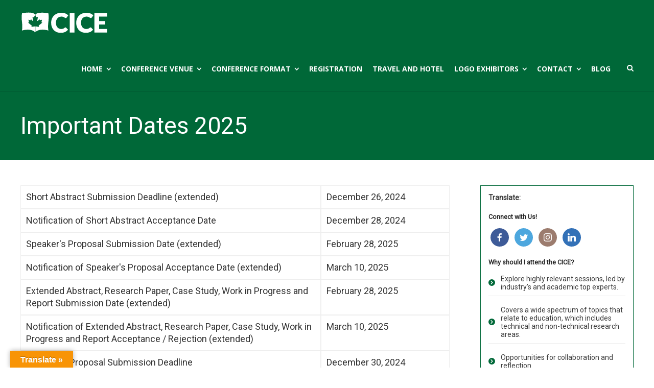

--- FILE ---
content_type: text/html; charset=utf-8
request_url: https://www.google.com/recaptcha/api2/anchor?ar=1&k=6LdAcdUjAAAAAK1VLjY2YfyWrhQJc_N7NU4Og4_U&co=aHR0cHM6Ly9jaWNlZHVjYXRpb24ub3JnOjQ0Mw..&hl=en&v=PoyoqOPhxBO7pBk68S4YbpHZ&theme=light&size=normal&anchor-ms=20000&execute-ms=30000&cb=tksmn47c3gy
body_size: 49378
content:
<!DOCTYPE HTML><html dir="ltr" lang="en"><head><meta http-equiv="Content-Type" content="text/html; charset=UTF-8">
<meta http-equiv="X-UA-Compatible" content="IE=edge">
<title>reCAPTCHA</title>
<style type="text/css">
/* cyrillic-ext */
@font-face {
  font-family: 'Roboto';
  font-style: normal;
  font-weight: 400;
  font-stretch: 100%;
  src: url(//fonts.gstatic.com/s/roboto/v48/KFO7CnqEu92Fr1ME7kSn66aGLdTylUAMa3GUBHMdazTgWw.woff2) format('woff2');
  unicode-range: U+0460-052F, U+1C80-1C8A, U+20B4, U+2DE0-2DFF, U+A640-A69F, U+FE2E-FE2F;
}
/* cyrillic */
@font-face {
  font-family: 'Roboto';
  font-style: normal;
  font-weight: 400;
  font-stretch: 100%;
  src: url(//fonts.gstatic.com/s/roboto/v48/KFO7CnqEu92Fr1ME7kSn66aGLdTylUAMa3iUBHMdazTgWw.woff2) format('woff2');
  unicode-range: U+0301, U+0400-045F, U+0490-0491, U+04B0-04B1, U+2116;
}
/* greek-ext */
@font-face {
  font-family: 'Roboto';
  font-style: normal;
  font-weight: 400;
  font-stretch: 100%;
  src: url(//fonts.gstatic.com/s/roboto/v48/KFO7CnqEu92Fr1ME7kSn66aGLdTylUAMa3CUBHMdazTgWw.woff2) format('woff2');
  unicode-range: U+1F00-1FFF;
}
/* greek */
@font-face {
  font-family: 'Roboto';
  font-style: normal;
  font-weight: 400;
  font-stretch: 100%;
  src: url(//fonts.gstatic.com/s/roboto/v48/KFO7CnqEu92Fr1ME7kSn66aGLdTylUAMa3-UBHMdazTgWw.woff2) format('woff2');
  unicode-range: U+0370-0377, U+037A-037F, U+0384-038A, U+038C, U+038E-03A1, U+03A3-03FF;
}
/* math */
@font-face {
  font-family: 'Roboto';
  font-style: normal;
  font-weight: 400;
  font-stretch: 100%;
  src: url(//fonts.gstatic.com/s/roboto/v48/KFO7CnqEu92Fr1ME7kSn66aGLdTylUAMawCUBHMdazTgWw.woff2) format('woff2');
  unicode-range: U+0302-0303, U+0305, U+0307-0308, U+0310, U+0312, U+0315, U+031A, U+0326-0327, U+032C, U+032F-0330, U+0332-0333, U+0338, U+033A, U+0346, U+034D, U+0391-03A1, U+03A3-03A9, U+03B1-03C9, U+03D1, U+03D5-03D6, U+03F0-03F1, U+03F4-03F5, U+2016-2017, U+2034-2038, U+203C, U+2040, U+2043, U+2047, U+2050, U+2057, U+205F, U+2070-2071, U+2074-208E, U+2090-209C, U+20D0-20DC, U+20E1, U+20E5-20EF, U+2100-2112, U+2114-2115, U+2117-2121, U+2123-214F, U+2190, U+2192, U+2194-21AE, U+21B0-21E5, U+21F1-21F2, U+21F4-2211, U+2213-2214, U+2216-22FF, U+2308-230B, U+2310, U+2319, U+231C-2321, U+2336-237A, U+237C, U+2395, U+239B-23B7, U+23D0, U+23DC-23E1, U+2474-2475, U+25AF, U+25B3, U+25B7, U+25BD, U+25C1, U+25CA, U+25CC, U+25FB, U+266D-266F, U+27C0-27FF, U+2900-2AFF, U+2B0E-2B11, U+2B30-2B4C, U+2BFE, U+3030, U+FF5B, U+FF5D, U+1D400-1D7FF, U+1EE00-1EEFF;
}
/* symbols */
@font-face {
  font-family: 'Roboto';
  font-style: normal;
  font-weight: 400;
  font-stretch: 100%;
  src: url(//fonts.gstatic.com/s/roboto/v48/KFO7CnqEu92Fr1ME7kSn66aGLdTylUAMaxKUBHMdazTgWw.woff2) format('woff2');
  unicode-range: U+0001-000C, U+000E-001F, U+007F-009F, U+20DD-20E0, U+20E2-20E4, U+2150-218F, U+2190, U+2192, U+2194-2199, U+21AF, U+21E6-21F0, U+21F3, U+2218-2219, U+2299, U+22C4-22C6, U+2300-243F, U+2440-244A, U+2460-24FF, U+25A0-27BF, U+2800-28FF, U+2921-2922, U+2981, U+29BF, U+29EB, U+2B00-2BFF, U+4DC0-4DFF, U+FFF9-FFFB, U+10140-1018E, U+10190-1019C, U+101A0, U+101D0-101FD, U+102E0-102FB, U+10E60-10E7E, U+1D2C0-1D2D3, U+1D2E0-1D37F, U+1F000-1F0FF, U+1F100-1F1AD, U+1F1E6-1F1FF, U+1F30D-1F30F, U+1F315, U+1F31C, U+1F31E, U+1F320-1F32C, U+1F336, U+1F378, U+1F37D, U+1F382, U+1F393-1F39F, U+1F3A7-1F3A8, U+1F3AC-1F3AF, U+1F3C2, U+1F3C4-1F3C6, U+1F3CA-1F3CE, U+1F3D4-1F3E0, U+1F3ED, U+1F3F1-1F3F3, U+1F3F5-1F3F7, U+1F408, U+1F415, U+1F41F, U+1F426, U+1F43F, U+1F441-1F442, U+1F444, U+1F446-1F449, U+1F44C-1F44E, U+1F453, U+1F46A, U+1F47D, U+1F4A3, U+1F4B0, U+1F4B3, U+1F4B9, U+1F4BB, U+1F4BF, U+1F4C8-1F4CB, U+1F4D6, U+1F4DA, U+1F4DF, U+1F4E3-1F4E6, U+1F4EA-1F4ED, U+1F4F7, U+1F4F9-1F4FB, U+1F4FD-1F4FE, U+1F503, U+1F507-1F50B, U+1F50D, U+1F512-1F513, U+1F53E-1F54A, U+1F54F-1F5FA, U+1F610, U+1F650-1F67F, U+1F687, U+1F68D, U+1F691, U+1F694, U+1F698, U+1F6AD, U+1F6B2, U+1F6B9-1F6BA, U+1F6BC, U+1F6C6-1F6CF, U+1F6D3-1F6D7, U+1F6E0-1F6EA, U+1F6F0-1F6F3, U+1F6F7-1F6FC, U+1F700-1F7FF, U+1F800-1F80B, U+1F810-1F847, U+1F850-1F859, U+1F860-1F887, U+1F890-1F8AD, U+1F8B0-1F8BB, U+1F8C0-1F8C1, U+1F900-1F90B, U+1F93B, U+1F946, U+1F984, U+1F996, U+1F9E9, U+1FA00-1FA6F, U+1FA70-1FA7C, U+1FA80-1FA89, U+1FA8F-1FAC6, U+1FACE-1FADC, U+1FADF-1FAE9, U+1FAF0-1FAF8, U+1FB00-1FBFF;
}
/* vietnamese */
@font-face {
  font-family: 'Roboto';
  font-style: normal;
  font-weight: 400;
  font-stretch: 100%;
  src: url(//fonts.gstatic.com/s/roboto/v48/KFO7CnqEu92Fr1ME7kSn66aGLdTylUAMa3OUBHMdazTgWw.woff2) format('woff2');
  unicode-range: U+0102-0103, U+0110-0111, U+0128-0129, U+0168-0169, U+01A0-01A1, U+01AF-01B0, U+0300-0301, U+0303-0304, U+0308-0309, U+0323, U+0329, U+1EA0-1EF9, U+20AB;
}
/* latin-ext */
@font-face {
  font-family: 'Roboto';
  font-style: normal;
  font-weight: 400;
  font-stretch: 100%;
  src: url(//fonts.gstatic.com/s/roboto/v48/KFO7CnqEu92Fr1ME7kSn66aGLdTylUAMa3KUBHMdazTgWw.woff2) format('woff2');
  unicode-range: U+0100-02BA, U+02BD-02C5, U+02C7-02CC, U+02CE-02D7, U+02DD-02FF, U+0304, U+0308, U+0329, U+1D00-1DBF, U+1E00-1E9F, U+1EF2-1EFF, U+2020, U+20A0-20AB, U+20AD-20C0, U+2113, U+2C60-2C7F, U+A720-A7FF;
}
/* latin */
@font-face {
  font-family: 'Roboto';
  font-style: normal;
  font-weight: 400;
  font-stretch: 100%;
  src: url(//fonts.gstatic.com/s/roboto/v48/KFO7CnqEu92Fr1ME7kSn66aGLdTylUAMa3yUBHMdazQ.woff2) format('woff2');
  unicode-range: U+0000-00FF, U+0131, U+0152-0153, U+02BB-02BC, U+02C6, U+02DA, U+02DC, U+0304, U+0308, U+0329, U+2000-206F, U+20AC, U+2122, U+2191, U+2193, U+2212, U+2215, U+FEFF, U+FFFD;
}
/* cyrillic-ext */
@font-face {
  font-family: 'Roboto';
  font-style: normal;
  font-weight: 500;
  font-stretch: 100%;
  src: url(//fonts.gstatic.com/s/roboto/v48/KFO7CnqEu92Fr1ME7kSn66aGLdTylUAMa3GUBHMdazTgWw.woff2) format('woff2');
  unicode-range: U+0460-052F, U+1C80-1C8A, U+20B4, U+2DE0-2DFF, U+A640-A69F, U+FE2E-FE2F;
}
/* cyrillic */
@font-face {
  font-family: 'Roboto';
  font-style: normal;
  font-weight: 500;
  font-stretch: 100%;
  src: url(//fonts.gstatic.com/s/roboto/v48/KFO7CnqEu92Fr1ME7kSn66aGLdTylUAMa3iUBHMdazTgWw.woff2) format('woff2');
  unicode-range: U+0301, U+0400-045F, U+0490-0491, U+04B0-04B1, U+2116;
}
/* greek-ext */
@font-face {
  font-family: 'Roboto';
  font-style: normal;
  font-weight: 500;
  font-stretch: 100%;
  src: url(//fonts.gstatic.com/s/roboto/v48/KFO7CnqEu92Fr1ME7kSn66aGLdTylUAMa3CUBHMdazTgWw.woff2) format('woff2');
  unicode-range: U+1F00-1FFF;
}
/* greek */
@font-face {
  font-family: 'Roboto';
  font-style: normal;
  font-weight: 500;
  font-stretch: 100%;
  src: url(//fonts.gstatic.com/s/roboto/v48/KFO7CnqEu92Fr1ME7kSn66aGLdTylUAMa3-UBHMdazTgWw.woff2) format('woff2');
  unicode-range: U+0370-0377, U+037A-037F, U+0384-038A, U+038C, U+038E-03A1, U+03A3-03FF;
}
/* math */
@font-face {
  font-family: 'Roboto';
  font-style: normal;
  font-weight: 500;
  font-stretch: 100%;
  src: url(//fonts.gstatic.com/s/roboto/v48/KFO7CnqEu92Fr1ME7kSn66aGLdTylUAMawCUBHMdazTgWw.woff2) format('woff2');
  unicode-range: U+0302-0303, U+0305, U+0307-0308, U+0310, U+0312, U+0315, U+031A, U+0326-0327, U+032C, U+032F-0330, U+0332-0333, U+0338, U+033A, U+0346, U+034D, U+0391-03A1, U+03A3-03A9, U+03B1-03C9, U+03D1, U+03D5-03D6, U+03F0-03F1, U+03F4-03F5, U+2016-2017, U+2034-2038, U+203C, U+2040, U+2043, U+2047, U+2050, U+2057, U+205F, U+2070-2071, U+2074-208E, U+2090-209C, U+20D0-20DC, U+20E1, U+20E5-20EF, U+2100-2112, U+2114-2115, U+2117-2121, U+2123-214F, U+2190, U+2192, U+2194-21AE, U+21B0-21E5, U+21F1-21F2, U+21F4-2211, U+2213-2214, U+2216-22FF, U+2308-230B, U+2310, U+2319, U+231C-2321, U+2336-237A, U+237C, U+2395, U+239B-23B7, U+23D0, U+23DC-23E1, U+2474-2475, U+25AF, U+25B3, U+25B7, U+25BD, U+25C1, U+25CA, U+25CC, U+25FB, U+266D-266F, U+27C0-27FF, U+2900-2AFF, U+2B0E-2B11, U+2B30-2B4C, U+2BFE, U+3030, U+FF5B, U+FF5D, U+1D400-1D7FF, U+1EE00-1EEFF;
}
/* symbols */
@font-face {
  font-family: 'Roboto';
  font-style: normal;
  font-weight: 500;
  font-stretch: 100%;
  src: url(//fonts.gstatic.com/s/roboto/v48/KFO7CnqEu92Fr1ME7kSn66aGLdTylUAMaxKUBHMdazTgWw.woff2) format('woff2');
  unicode-range: U+0001-000C, U+000E-001F, U+007F-009F, U+20DD-20E0, U+20E2-20E4, U+2150-218F, U+2190, U+2192, U+2194-2199, U+21AF, U+21E6-21F0, U+21F3, U+2218-2219, U+2299, U+22C4-22C6, U+2300-243F, U+2440-244A, U+2460-24FF, U+25A0-27BF, U+2800-28FF, U+2921-2922, U+2981, U+29BF, U+29EB, U+2B00-2BFF, U+4DC0-4DFF, U+FFF9-FFFB, U+10140-1018E, U+10190-1019C, U+101A0, U+101D0-101FD, U+102E0-102FB, U+10E60-10E7E, U+1D2C0-1D2D3, U+1D2E0-1D37F, U+1F000-1F0FF, U+1F100-1F1AD, U+1F1E6-1F1FF, U+1F30D-1F30F, U+1F315, U+1F31C, U+1F31E, U+1F320-1F32C, U+1F336, U+1F378, U+1F37D, U+1F382, U+1F393-1F39F, U+1F3A7-1F3A8, U+1F3AC-1F3AF, U+1F3C2, U+1F3C4-1F3C6, U+1F3CA-1F3CE, U+1F3D4-1F3E0, U+1F3ED, U+1F3F1-1F3F3, U+1F3F5-1F3F7, U+1F408, U+1F415, U+1F41F, U+1F426, U+1F43F, U+1F441-1F442, U+1F444, U+1F446-1F449, U+1F44C-1F44E, U+1F453, U+1F46A, U+1F47D, U+1F4A3, U+1F4B0, U+1F4B3, U+1F4B9, U+1F4BB, U+1F4BF, U+1F4C8-1F4CB, U+1F4D6, U+1F4DA, U+1F4DF, U+1F4E3-1F4E6, U+1F4EA-1F4ED, U+1F4F7, U+1F4F9-1F4FB, U+1F4FD-1F4FE, U+1F503, U+1F507-1F50B, U+1F50D, U+1F512-1F513, U+1F53E-1F54A, U+1F54F-1F5FA, U+1F610, U+1F650-1F67F, U+1F687, U+1F68D, U+1F691, U+1F694, U+1F698, U+1F6AD, U+1F6B2, U+1F6B9-1F6BA, U+1F6BC, U+1F6C6-1F6CF, U+1F6D3-1F6D7, U+1F6E0-1F6EA, U+1F6F0-1F6F3, U+1F6F7-1F6FC, U+1F700-1F7FF, U+1F800-1F80B, U+1F810-1F847, U+1F850-1F859, U+1F860-1F887, U+1F890-1F8AD, U+1F8B0-1F8BB, U+1F8C0-1F8C1, U+1F900-1F90B, U+1F93B, U+1F946, U+1F984, U+1F996, U+1F9E9, U+1FA00-1FA6F, U+1FA70-1FA7C, U+1FA80-1FA89, U+1FA8F-1FAC6, U+1FACE-1FADC, U+1FADF-1FAE9, U+1FAF0-1FAF8, U+1FB00-1FBFF;
}
/* vietnamese */
@font-face {
  font-family: 'Roboto';
  font-style: normal;
  font-weight: 500;
  font-stretch: 100%;
  src: url(//fonts.gstatic.com/s/roboto/v48/KFO7CnqEu92Fr1ME7kSn66aGLdTylUAMa3OUBHMdazTgWw.woff2) format('woff2');
  unicode-range: U+0102-0103, U+0110-0111, U+0128-0129, U+0168-0169, U+01A0-01A1, U+01AF-01B0, U+0300-0301, U+0303-0304, U+0308-0309, U+0323, U+0329, U+1EA0-1EF9, U+20AB;
}
/* latin-ext */
@font-face {
  font-family: 'Roboto';
  font-style: normal;
  font-weight: 500;
  font-stretch: 100%;
  src: url(//fonts.gstatic.com/s/roboto/v48/KFO7CnqEu92Fr1ME7kSn66aGLdTylUAMa3KUBHMdazTgWw.woff2) format('woff2');
  unicode-range: U+0100-02BA, U+02BD-02C5, U+02C7-02CC, U+02CE-02D7, U+02DD-02FF, U+0304, U+0308, U+0329, U+1D00-1DBF, U+1E00-1E9F, U+1EF2-1EFF, U+2020, U+20A0-20AB, U+20AD-20C0, U+2113, U+2C60-2C7F, U+A720-A7FF;
}
/* latin */
@font-face {
  font-family: 'Roboto';
  font-style: normal;
  font-weight: 500;
  font-stretch: 100%;
  src: url(//fonts.gstatic.com/s/roboto/v48/KFO7CnqEu92Fr1ME7kSn66aGLdTylUAMa3yUBHMdazQ.woff2) format('woff2');
  unicode-range: U+0000-00FF, U+0131, U+0152-0153, U+02BB-02BC, U+02C6, U+02DA, U+02DC, U+0304, U+0308, U+0329, U+2000-206F, U+20AC, U+2122, U+2191, U+2193, U+2212, U+2215, U+FEFF, U+FFFD;
}
/* cyrillic-ext */
@font-face {
  font-family: 'Roboto';
  font-style: normal;
  font-weight: 900;
  font-stretch: 100%;
  src: url(//fonts.gstatic.com/s/roboto/v48/KFO7CnqEu92Fr1ME7kSn66aGLdTylUAMa3GUBHMdazTgWw.woff2) format('woff2');
  unicode-range: U+0460-052F, U+1C80-1C8A, U+20B4, U+2DE0-2DFF, U+A640-A69F, U+FE2E-FE2F;
}
/* cyrillic */
@font-face {
  font-family: 'Roboto';
  font-style: normal;
  font-weight: 900;
  font-stretch: 100%;
  src: url(//fonts.gstatic.com/s/roboto/v48/KFO7CnqEu92Fr1ME7kSn66aGLdTylUAMa3iUBHMdazTgWw.woff2) format('woff2');
  unicode-range: U+0301, U+0400-045F, U+0490-0491, U+04B0-04B1, U+2116;
}
/* greek-ext */
@font-face {
  font-family: 'Roboto';
  font-style: normal;
  font-weight: 900;
  font-stretch: 100%;
  src: url(//fonts.gstatic.com/s/roboto/v48/KFO7CnqEu92Fr1ME7kSn66aGLdTylUAMa3CUBHMdazTgWw.woff2) format('woff2');
  unicode-range: U+1F00-1FFF;
}
/* greek */
@font-face {
  font-family: 'Roboto';
  font-style: normal;
  font-weight: 900;
  font-stretch: 100%;
  src: url(//fonts.gstatic.com/s/roboto/v48/KFO7CnqEu92Fr1ME7kSn66aGLdTylUAMa3-UBHMdazTgWw.woff2) format('woff2');
  unicode-range: U+0370-0377, U+037A-037F, U+0384-038A, U+038C, U+038E-03A1, U+03A3-03FF;
}
/* math */
@font-face {
  font-family: 'Roboto';
  font-style: normal;
  font-weight: 900;
  font-stretch: 100%;
  src: url(//fonts.gstatic.com/s/roboto/v48/KFO7CnqEu92Fr1ME7kSn66aGLdTylUAMawCUBHMdazTgWw.woff2) format('woff2');
  unicode-range: U+0302-0303, U+0305, U+0307-0308, U+0310, U+0312, U+0315, U+031A, U+0326-0327, U+032C, U+032F-0330, U+0332-0333, U+0338, U+033A, U+0346, U+034D, U+0391-03A1, U+03A3-03A9, U+03B1-03C9, U+03D1, U+03D5-03D6, U+03F0-03F1, U+03F4-03F5, U+2016-2017, U+2034-2038, U+203C, U+2040, U+2043, U+2047, U+2050, U+2057, U+205F, U+2070-2071, U+2074-208E, U+2090-209C, U+20D0-20DC, U+20E1, U+20E5-20EF, U+2100-2112, U+2114-2115, U+2117-2121, U+2123-214F, U+2190, U+2192, U+2194-21AE, U+21B0-21E5, U+21F1-21F2, U+21F4-2211, U+2213-2214, U+2216-22FF, U+2308-230B, U+2310, U+2319, U+231C-2321, U+2336-237A, U+237C, U+2395, U+239B-23B7, U+23D0, U+23DC-23E1, U+2474-2475, U+25AF, U+25B3, U+25B7, U+25BD, U+25C1, U+25CA, U+25CC, U+25FB, U+266D-266F, U+27C0-27FF, U+2900-2AFF, U+2B0E-2B11, U+2B30-2B4C, U+2BFE, U+3030, U+FF5B, U+FF5D, U+1D400-1D7FF, U+1EE00-1EEFF;
}
/* symbols */
@font-face {
  font-family: 'Roboto';
  font-style: normal;
  font-weight: 900;
  font-stretch: 100%;
  src: url(//fonts.gstatic.com/s/roboto/v48/KFO7CnqEu92Fr1ME7kSn66aGLdTylUAMaxKUBHMdazTgWw.woff2) format('woff2');
  unicode-range: U+0001-000C, U+000E-001F, U+007F-009F, U+20DD-20E0, U+20E2-20E4, U+2150-218F, U+2190, U+2192, U+2194-2199, U+21AF, U+21E6-21F0, U+21F3, U+2218-2219, U+2299, U+22C4-22C6, U+2300-243F, U+2440-244A, U+2460-24FF, U+25A0-27BF, U+2800-28FF, U+2921-2922, U+2981, U+29BF, U+29EB, U+2B00-2BFF, U+4DC0-4DFF, U+FFF9-FFFB, U+10140-1018E, U+10190-1019C, U+101A0, U+101D0-101FD, U+102E0-102FB, U+10E60-10E7E, U+1D2C0-1D2D3, U+1D2E0-1D37F, U+1F000-1F0FF, U+1F100-1F1AD, U+1F1E6-1F1FF, U+1F30D-1F30F, U+1F315, U+1F31C, U+1F31E, U+1F320-1F32C, U+1F336, U+1F378, U+1F37D, U+1F382, U+1F393-1F39F, U+1F3A7-1F3A8, U+1F3AC-1F3AF, U+1F3C2, U+1F3C4-1F3C6, U+1F3CA-1F3CE, U+1F3D4-1F3E0, U+1F3ED, U+1F3F1-1F3F3, U+1F3F5-1F3F7, U+1F408, U+1F415, U+1F41F, U+1F426, U+1F43F, U+1F441-1F442, U+1F444, U+1F446-1F449, U+1F44C-1F44E, U+1F453, U+1F46A, U+1F47D, U+1F4A3, U+1F4B0, U+1F4B3, U+1F4B9, U+1F4BB, U+1F4BF, U+1F4C8-1F4CB, U+1F4D6, U+1F4DA, U+1F4DF, U+1F4E3-1F4E6, U+1F4EA-1F4ED, U+1F4F7, U+1F4F9-1F4FB, U+1F4FD-1F4FE, U+1F503, U+1F507-1F50B, U+1F50D, U+1F512-1F513, U+1F53E-1F54A, U+1F54F-1F5FA, U+1F610, U+1F650-1F67F, U+1F687, U+1F68D, U+1F691, U+1F694, U+1F698, U+1F6AD, U+1F6B2, U+1F6B9-1F6BA, U+1F6BC, U+1F6C6-1F6CF, U+1F6D3-1F6D7, U+1F6E0-1F6EA, U+1F6F0-1F6F3, U+1F6F7-1F6FC, U+1F700-1F7FF, U+1F800-1F80B, U+1F810-1F847, U+1F850-1F859, U+1F860-1F887, U+1F890-1F8AD, U+1F8B0-1F8BB, U+1F8C0-1F8C1, U+1F900-1F90B, U+1F93B, U+1F946, U+1F984, U+1F996, U+1F9E9, U+1FA00-1FA6F, U+1FA70-1FA7C, U+1FA80-1FA89, U+1FA8F-1FAC6, U+1FACE-1FADC, U+1FADF-1FAE9, U+1FAF0-1FAF8, U+1FB00-1FBFF;
}
/* vietnamese */
@font-face {
  font-family: 'Roboto';
  font-style: normal;
  font-weight: 900;
  font-stretch: 100%;
  src: url(//fonts.gstatic.com/s/roboto/v48/KFO7CnqEu92Fr1ME7kSn66aGLdTylUAMa3OUBHMdazTgWw.woff2) format('woff2');
  unicode-range: U+0102-0103, U+0110-0111, U+0128-0129, U+0168-0169, U+01A0-01A1, U+01AF-01B0, U+0300-0301, U+0303-0304, U+0308-0309, U+0323, U+0329, U+1EA0-1EF9, U+20AB;
}
/* latin-ext */
@font-face {
  font-family: 'Roboto';
  font-style: normal;
  font-weight: 900;
  font-stretch: 100%;
  src: url(//fonts.gstatic.com/s/roboto/v48/KFO7CnqEu92Fr1ME7kSn66aGLdTylUAMa3KUBHMdazTgWw.woff2) format('woff2');
  unicode-range: U+0100-02BA, U+02BD-02C5, U+02C7-02CC, U+02CE-02D7, U+02DD-02FF, U+0304, U+0308, U+0329, U+1D00-1DBF, U+1E00-1E9F, U+1EF2-1EFF, U+2020, U+20A0-20AB, U+20AD-20C0, U+2113, U+2C60-2C7F, U+A720-A7FF;
}
/* latin */
@font-face {
  font-family: 'Roboto';
  font-style: normal;
  font-weight: 900;
  font-stretch: 100%;
  src: url(//fonts.gstatic.com/s/roboto/v48/KFO7CnqEu92Fr1ME7kSn66aGLdTylUAMa3yUBHMdazQ.woff2) format('woff2');
  unicode-range: U+0000-00FF, U+0131, U+0152-0153, U+02BB-02BC, U+02C6, U+02DA, U+02DC, U+0304, U+0308, U+0329, U+2000-206F, U+20AC, U+2122, U+2191, U+2193, U+2212, U+2215, U+FEFF, U+FFFD;
}

</style>
<link rel="stylesheet" type="text/css" href="https://www.gstatic.com/recaptcha/releases/PoyoqOPhxBO7pBk68S4YbpHZ/styles__ltr.css">
<script nonce="9f3lpYb5AfMp88r8n_LLPg" type="text/javascript">window['__recaptcha_api'] = 'https://www.google.com/recaptcha/api2/';</script>
<script type="text/javascript" src="https://www.gstatic.com/recaptcha/releases/PoyoqOPhxBO7pBk68S4YbpHZ/recaptcha__en.js" nonce="9f3lpYb5AfMp88r8n_LLPg">
      
    </script></head>
<body><div id="rc-anchor-alert" class="rc-anchor-alert"></div>
<input type="hidden" id="recaptcha-token" value="[base64]">
<script type="text/javascript" nonce="9f3lpYb5AfMp88r8n_LLPg">
      recaptcha.anchor.Main.init("[\x22ainput\x22,[\x22bgdata\x22,\x22\x22,\[base64]/[base64]/[base64]/[base64]/[base64]/[base64]/KGcoTywyNTMsTy5PKSxVRyhPLEMpKTpnKE8sMjUzLEMpLE8pKSxsKSksTykpfSxieT1mdW5jdGlvbihDLE8sdSxsKXtmb3IobD0odT1SKEMpLDApO08+MDtPLS0pbD1sPDw4fFooQyk7ZyhDLHUsbCl9LFVHPWZ1bmN0aW9uKEMsTyl7Qy5pLmxlbmd0aD4xMDQ/[base64]/[base64]/[base64]/[base64]/[base64]/[base64]/[base64]\\u003d\x22,\[base64]\\u003d\x22,\x22w79Gw605d8KswovDugLDmEU0f0VbwrTCkCrDgiXCozdpwqHCszjCrUsAw6c/[base64]/CqsO6XzHClFHCpGkFwqvDtsKFPsKHYsK/w59RwrLDgsOzwq8Dw6/Cs8KPw7DCnyLDsXB+UsO/[base64]/Ci2PDjMOlFVFSwoXCtUMdAsKjacO2wqjCtMOvw4PDtnfCssKhdX4yw7rDrknCqmjDnmjDu8KFwqM1woTCoMO5wr1ZaRxTCsOBTlcHwrXCuxF5TBthSMOiY8Ouwp/DtDwtwpHDvhJ6w6rDocOdwptVwo3CpnTCi0PCnMK3QcKHEcOPw7oewoZrwqXCtMO5e1BNTSPChcKkw6RCw53Cizgtw7FDCsKGwrDDisKIAMK1wo7Dt8K/w4Mxw7xqNGpxwpEVBh/Cl1zDl8OXCF3CsGLDsxNiJcOtwqDDtkoPwoHCmsKEP199w6nDsMOOdcKLMyHDpjnCjB4wwqNNbDzCu8O1w4QrfE7DpTvDhMOwO0jDl8KgBiFaEcK7CyR4wrnDosOKX2ssw7JvQAI+w7k+JRzDgsKDwoAmJcOLw73Cj8OEADnCnsO8w6PDkT/DrMO3w6QRw48eL3DCjMK7AsOGQzrCkcK7D2zCssO9woR5WDIow6QGP1d5S8Okwr9xwqDCs8Oew7V/QyPCj2sAwpBYw6sYw5EJw4IHw5fCrMO6w7QSd8KoLz7DjMKXwopwwonDi0jDnMOsw7M0I2Zow7fDhcK7w7hhFD5bw53CkXfCscOZasKKw57CvUNbwoZgw6ATwpTCmMKiw7VQU07DhBLDlB/ClcKCRMKCwoscw4nDu8ObGRXCsW3CiUfCjVLCn8OeQsOvUcKva1/DkcKJw5XCicOqUMK0w7XDnsOnT8KdPsKtOcOCw7ZNVsOOF8Oew7DCn8K7woAuwqVIwrEQw5MSw6LDlMKJw67Ci8KKTisuJA1uflJ6wqcGw73DusOXw7XCmk/[base64]/DrMKXw6BxwoXDoW/Dgw/DqcOwwrrCqR7CqsOMXsKGw5gjwrHCsmw+NlcyZMKCcDY1JsOsMMOqTCrCvT/DucOyJA5EwqIBw7Bdw6jDocKMBD4jc8K6w53CrWXDkw/Cr8KhwqTDilRfXgI9wr9MwobCtBvDsQTCljx8wprCkxvDnn7CvyXDncO/w4N4w6l0HGjDo8OywpA0w5hlH8Kfw5TDkcOaw6fCkQBiwrXCrMKrG8OawpnDv8O5w4tjw5PCvMKww4w0wpPCmcOBw6Nsw4bCv0cSwqrCssOVw41Ww7ogw40qBsOFWRbDu17Do8KZwrYBwr7DqcOLTU3CmsKXwp/CqWBVH8Kvw5JWwpjCjsKcZMK2IALDhxrClDbDp1c7N8KhUzHCtcKxwqRvwoRcRsKnwozDux/DvsOPDkbCq3ANVcKcLMK7ZT/CgQTDr2bDqGIzT8KxwqbCsAwVLjtzcR57RGhow41dWALDgQ/Cq8Knw7bDhEMfa1fDoBknAFDClMOjw6AoS8KBTkcUwrpsVVJ/w5nDusO6w73CuS0RwoVSfhwWwqJSwpHChzBywrtKHcKJwpPCuMKIw4I0w7VvAMOJwqrDpcKDBMO/wozDl2XDnxLCr8OYwpPCgzkfKihowo/Dk2HDgcKgDyzDsXoQw4vDnSrDvycww7EKwpjCh8Oww4VdwqLCkVLDp8OnwohhSgkAw6ooLMKqwq/DmnnDvhbCjDjDtMK9wqVRwpnCg8Kxw67CjmJ1IMKWw57DqcKnwpFHJkLDscKywowLBsO/[base64]/DmFMHZMKaGsKiVlzCg3PDj3HDkX1VbX3Clz0Zw4TDv2XChkoPUcOAw4rDmcOVw53CiThdLsOzPhYBw4Bqw7nDsQ3CnMKTw7cew7fDssODY8ORGcKGSMKSdcOCwqciQsOpKUIFfMK1w4nCrsORwqrCicKmw7HCvMKGB3tuCl/Cq8OaM1ZlXzADQRZyw5jCiMKLNzfCmcOqG1LCsFVgwpIYw5jCi8K1w5VJL8OZwpE3QwTCncOfw6FPAzDDpUJfw5/Cv8OKwrjClxvDmV/DgcKxwqo2w4ENWTIYw4HClQ/Co8KXwqdTw4jCpsOuWcOowqxUwptOwqLDqXrDmsOJBV/DjcOPw4fDhMOPUcKKw5FowrMzQks/Kgp4G0PDjV1VwrYKw4fDpcKNw4fDrcOFLcODwrEUNsKzXMK6wpzCmWsUIRHCgnrDgmDDvcK4wpPDosOZwopxw6oPYTzDnCLConPCvCLDqsOnw7l+FsK7wrNfWsKBGsOGKMO/wobCkMKQw49pwqxhw4XDuy4Zw7INwqbDjiNgcMONTsO/w7HCjsOMei9kwrDDnjoQYCkFYDbCtcKJC8KiPT9tQcO1d8OcwrXDk8O1wpXDh8Kpa3XDmsO7cMOpw7vCgcOWU3/DmX4Aw4fDjsKHZyvDgcOqwoHDgUrCmMO6KMO5UsOxTMKVw4LCj8K7FcOLwowjw59GIcKyw69NwqhJP1Vmwp1ew4vDi8KJwpZ0wp3DsMO3wo53w6XDjUfDpsO6wpTDlkYZVsKPw7rDqV1Hw4N1fcO2w71TMMKvDXRSw7oBYsO5Oz48w5Arw4tGwqsFTT9uEx/DlMO2XRrDlwAsw7vDjcKYw4nDs0zDmGTChcO9w6E7w57DpEVVGsO8w4sIwoXCjg7DiUfDkMOkw67Dmg3ChMO/[base64]/Cg8OaBMOHwpnCsMKnw4HDuDLCg8KTHn7DlFDCt27DgTUuKcK0wp3DuRzCp2U3ZRDDljgLw43DrcO9F1kfw6dKwpBywprCvsOOw7slwrEuwoHClsKrPMO5AcK4McKQwozCosKpwqNmWMO1RVZyw5/CicKxa0cjJnRjVG9Aw7rCln09ED0oZU7DtGnDmi3Cj1cew7XCvCYAw47CvwTCncOCw4kLVhAxMsKnOFvDm8KswowvSjTCo3oMw4zDicK/[base64]/DncO3w7TCtgg6PcKtwoVLwrZsKsKeMgbCsMKoPMKzFQLCicKhwpsUwq0gJ8KbwofCvR0ww6nDp8OLMgbDsRwxw6dDw6rDssO5w4A2w4DCsnYPw5sWw6w/Rk7CgMOHMcOMJcKtPcKjVcOrfEluNwtyZSjClMOAw53Drl96woQ9wq7Co8KbL8KmwqfCqnYGw6RNDF/CnDLCmx0fw595HiLDhnEnw6wZwqRJC8KmP3hnw6E2bsO9Nlk/w7RBw4PCq2QSw5BTw5Buw6rChxEKCBxEF8KwbMKkKsKxW0kpWcO7wobDqsOzw7ASPsKWHMKVw7rDnMOrBsOdw7jClVFqA8KUeUc3GMKHwqF3QlTDmcKowoZ8Y3ZnwoNlQ8O9wpJuS8OwwqnDskgwSWMNw6oXwokPC08PRcKaVMOBPQzDp8Kewo/[base64]/B8OpwoLCt8O9EsKew7XCk0DDhcOJU0TDvMOYDXtcwodgRMObb8O9BsO4HMK7wqrCqiBuwo1Jw4ALwo0bw6HCi8KAwrfDi1jCklXDmmJ4T8OtQMO1wq1rw7/DrSrDusO3dcO0w4cAMzw7w5AFwp8rc8Oxw6Q7IiQFw7vCmlYJS8OeXH/ChgZVwqs6cDHDhsOfSsODw5rCnHIhw7rCisKSeSDDqH59w7UUPcK0e8OSAhN3AMOpw5jDtcOsYxk+Q003wonCqXbCrFLDnMK1YCkeXMKHF8OMw41NaMO2wrXCmALDvSfCsxrDnWl1wp1bTFxDw6PCtcKRSxLDusOMw6vCvG57woQmw5DDn1XCrcKXE8Kiwq/[base64]/Ckl9tHcKaw6lLUQM+wrN+YiDCgyc0dMOSw7HCtUY0w6jChgnDmMOlw63CmWzDpMKiPsKPw5fCmCLDkcKQwrzCqkXCsw8HwpczwrswMBHCl8Oiw6bDtsOPSMOcWgHCksOWeRYfw7YsRj3DvQHCv29OCcKgTEnCsnHCvcKQw4/Cn8KYcUo6wrPDscKCwpk9w70Lw5vDgTrCnMO7w65Jw4Vlw69AwrxwLcOoH1bDl8KhwrfDuMKCEsK7w5LDmVINdMOdU3/[base64]/wpwAwosrw7Nyw4PDtcKIwqF5w6rCm8Kkw5Vtw6zDvsOBw5swO8OKI8OoecORDHdKE0vCgMK8cMKjw6fDuMOsw6PChD5pwpXDrm5Ma33CpyrDv27CqcKEQwDCpsOIJ1ABw6fDjMO2wphhS8KRw702w50zwqMqDiFvbcOyw6hUwoLDmELDpMKOCCPCpS/DmMKewp5WQVtkKjfCvsOyBcOlaMKxSsOaw4UwwqDDsMOEGsOKwrhgK8ONXl7DozdgwpjCi8KCw59Jw6fDvMKuwoc4JsOdI8KhTsKiMcO/[base64]/Dh8OSIsKhO8OaFgPCqSXCt8OiB8KTK2F8w7TDkMOaFcOnw54RBcKZG0LCncOsw7LCjW/[base64]/Lz0hw7A6wrLCr8O3wqTCocOVwr3DpTd3w43ClMKgwo9cwpjCnw56wrbCu8Kbw7QOw4gyUMK8QMOTw7fDgB18bQkkwrXDlMK9w4TClwjCvg3DmxfCtnrCnB3Dj08jw6YNXmPCqMKHw4bCjMKWwptsLxLCkMKZw4jDjUZSF8Kxw4DCvQ5nwrJ0G3wHwoMDPkjCmWU/w55RH0p1w57DhnQxw6teA8KiKD/[base64]/ccOUwrsWw63CoMKGwo/DjE4JWMKuw7XDn3rDr8O8w7IRwqtwwqTCk8Oyw5TCsWd+wqpPwpVUw5jCiEzDhjhqTX99OcKHwqQVb8O+w6nDnk3CssOew75rXMOjE1HCqcKsRB4RVicCw7V6wpZlVx/CvsOkcRDDr8KMcgUuwr1QVsOXw6jCmXvCpUXDhnHCscK4wqzCi8OeY8KcZEjDt3tsw4RSZMOlwrwiw6wDOMKYJxvDv8K/fcKfwqzDqMKCAEdHJMOmwpnCmmxqwpHCjkHCnsKuO8OdDC/DuDDDkxnCg8OgBVfDrgMVwo9iAFxnFMObw6RHGMKkw6LDoGrCi2vCrsKGw7/Dv2opw5vDvQpqN8OewpfDlTPCmStcw47CkXwdworCt8K5TsOJR8KAw4fCtn53QSrDpSRpwrtwZwDCnhALwrLCiMK9PGYywp9DwpxTwo0vw583AMOeZsOLwoU+wo0hQWbDslYMBcOpwo7CnjF+wpgfw6XDuMO7BMOhP8O5HwYqwqYiwpLCocOVfMOdBmF0OMOiNxfDj0/Dv0vDqMKOTsKHw7ANHMKLw6LCrxsNwqzCtsORQMKbwr3CoiDDoVhFwoAnw48/[base64]/wpBOwqg2w6N0JsKpwrnDj8OIwofDsGTCqH8iCsKWEcOhMk/Cg8OzdQZ1N8OqXVUMQG/[base64]/CjsOSPRRIEAvDhMO2w4k5NhzCu2c2PS4kOMONAAzCjMKsw5Iwej5JTz7DvMK/IMKXEsKrwrzDo8O5DGzDqmnDujEww6rCjsO2ZXrCowYaZHjDs3Euw6cIOsOLJT/DuT7DlsKwXDkVVwLDjgAJw5EfJ1YgwpF+wrg5aFPCvcO7wqrDi3EscMKrOsK7SMOKZEMTH8KrG8KmwoUPw7bChBZTBzHDiQs5K8ORMnxnJ1QnHDVfBAzCmVrDiWrDjQMHwrk5w4N1WcKyDVcxdsKUw7bCjMOzw57Cs3hww6sbXsOufsO9S1/CpnBYw656dWLCsijCusO3wq3ChnwsRD/DkzBhfcOzwrN/HwFhW01FU3JKMGjCjCrChcKiTB3DqRTChTzCgALDtD/[base64]/Cj0XCizcxXRnCqcO6JsKswoTDhcOCDR1AwrPDqsKYwoQXei0ULsKmwp15JcOZw4tww6zCjsKPAmQrwpTCvgMMw4TChGxlwoBUwpNRZi7CjsOfw7TDtsK7CBnCtX7CmsKTJMOXwrllQU/[base64]/woLDvsK7Z8K5wqcPaMKfw7U/wpfCmCAxwqhOwq/DkhbCtHgfEcOJV8O5TX5FwrUoXsKfKsK+fytPKE3CvgvDgFTDgArCosOsNsOQw5fDq1AgwqczU8OVFCzCp8OCw7RlZH1Dw5c1w6RMScOawpFHBk/DjSQSw590woAJCWkdw4XClsOEBlfDqD/CuMKwJMKMN8OSYzg+NMKNw4DCmcKRwpU4AcKkwqpJBAlGTy7DlcKLwotuwq8vOsKzw6sVK3pbJBzDuBd0wojCjcKew4LCp1pfw78mdRfCl8KYIldswqzCmsKOTRViMHvDs8Odw50qw47DkcKEC10xw4BBesOMVcK/[base64]/CsMKKXMOlHMOqw6vCsljDvcK7w5k2QcO/J8KsOMOowrPCpcKXNcK0alnDvBV/w7Z5w6/CvMOeJMOlHsOAK8OVEWgBVRHCrwvChMKYNCtBw7Nxw5LDi1Ahbw3CrwIsecOecMKlw5bDp8O8wq7CqQrCrHvDlVJAw7HCijPCiMOQwp3DhkHDm8KcwoEDw5hxw6Qzw4c6KxXCixjDoSQcw5/CnzhXBsOCwrADwp5+O8KOw6zCi8OoesKzwqzDoAzClCPChBHDmcKndTQgwqkvWHIYw6DDs3UfRyXCtsKtKsKjJ2TDh8OcTMOTUsKBTF3CoRbCo8O7VGwmfcOgVMKewqvDkmLDvHc+wpHDhMOEIcKhw53CnnrDpsOMw6XDnsK7AcOwwrfDnUJXw4xODMKywo3DqX92fV/DrSlow53Cq8KIfcOXw5LDscOBLMK9wqdqDcOhM8Kie8KFTF8PwpRlwrdWwopWwoHDn2lCwpRrZEjCv3gswqvDocOMFiIeV0RsRRLDoMO9wpXDngxpw7RhMkloFFQhwrsFZAEuewdWAVHCsG1mw6fDhXPCr8KLw4/Dv14+B2MAwqLDvmHCqsOJw6Bvw4Zjw4LCjMKCwrsaCxrDncK6w5EAwoZow7nClsKUw6XCmTNvLxZIw55jCEgTUgDDpcKQwpEre1MUIGwHwo3Dj1XDg3HChRXCphrDhcKPbAwWw5XCvQt1w6/CtcO5UWnDr8OvK8KowqZWGcOvw64SazvDtlvCjlnDrEEEwqs7wqB4AsKjw4s5wqhzFAdww5fCoBTDqHsxwr9FUD/DhsKiMzZawpY0T8KJEMOCwqvDpsKVT0N/w4UUwqMjVsOqw40zFsKaw49NLsKtwr9aQcOmwow+I8KOOMOCLMKLPsO/UsOuEAHCu8KWw6FnwrPDkGfCln/CtsKzwo8bWWY0C3/Cu8OLworDmiDDlcKxbsKuNxMufMKbwqUHFsOZwrkmTsKowpBFdcKCFsO8w4pWfsKLWcK3w6HCrS4vw7MCdjrDoQnDjMOewqjDnElYBBDDsMK9wphnw6DDicO1wqnDglHCijkLBVkOCcOtwqRVQsKcw7/Dl8K2OcKEA8KZw7F/[base64]/Cihotw5xQCUvCv8KEw69sd0YzAcORwo9SV8ORT1NBw7odw4dZJCfDgMOhw7HCq8OMGyl2w5rCksKrwrzDoAbDkkXDrVPDu8OLw6h4w7k0w4nDnRzCmD4hwpw1LAzDp8KuGzDDrcKlPj/CucOWXsKyfD7DlMO/w5zCrVcFLcOawpjChy1qw4JlwqfCkwR/w6hvUGcvYsOhwqVew51kw442D0Jaw6AwwoNFS2QRd8Oqw6nChlZKw4AEeQ0VS3HCv8KFw5V4XcKFJ8OZJ8OzNcKcwpTDlBYDw5zDhcKwK8KTw7ZtUMO9XyoID0kXwp1rwrJ/IMOOAWPDmDMjEcOjwrLDt8KNw4MhHSHCh8O/[base64]/[base64]/DtcOhwpBbVsKmw5AWU8OkwoUKdMOaMETCrMKlbxDCqMO2KGMVDMOjw5gucFZTICHCocOIZBMCdxnDgkkUw5PDthNvwpTDmBrDr3YDw47CqsOXJQLDhsOKNcKPwrVyOsOCw713wpUcwr/Cu8KEwrowe1fDhcKfLygTwpXCoCFSF8O1ThvDrUcRWGzDg8OeWwXCgcKcw5kOw6vDvcKJLsK9JTvDmsOWfy9VPnUnc8OybVUlw5pQP8O2w4/DlE5iNjHCtQPCpkkRRcKLw7oPd0FKdiXCisOtw5I1KsK2WsOhawd6w5Z9wpvCoh3Du8Kyw6bDn8Kcw7vDhQ8ewq/DqFI+wp/[base64]/Dr8KRHsOvw6TChsOhY35vw7zCkSUDwozCj8KyZlkKUcK5amTDpcOSwrXDugVGHMKxCjzDm8KwcSEMdsOka0tQw6vCq0s2w5hxAC/DjsKSwoLCosOYw4DDk8O7aMKTw6HDqcKSasO7wqfDr8KMwpXDqkMKF8OHwo7DmcOtw7o6HRQjcsO3w6HDvBhJw4ZUw5LDjxZWwo3DnHjCmMKLw7TClcOFw4HCpMKtIsKQAcKtD8Kfw5pbwrczw59ow6LDisOGw6MDaMKxUGrCvwHCtxvDrsK4wr3CjF/ChcKCMRhLfBrCnTDDrcOyAsOnH1jCusKyK3kvesOyU0LCpsKVDMOGw6dnXH8Dw5fDhMKDwoTCrS4ewoTDiMKVFcKZC8OIRB/DlnV0egrDk3DDqifDpjAYwpJpPMKJw716CMKKT8KlB8OiwpB8Jy/Dm8KGw49MYcOsw59nwrnCsD5Lw7XDmwFYQ3VhNSLCucOkw4k5w6PCtcObw5JCwprDqkITwoQXTMKVPMKtScOaw43CmcK8PEfCjUM/[base64]/fcOYw4t+w4EQwqPDmsK4wq/CvC/CpcOEwpAsw73DpnfDmFRFFRQ5FCHCvMKYwoMaW8OswoZPwqYSwoELacKEw5DCg8OlQGJxP8Oowq5Rw7TCpzdAFsOFH3nCp8OVHcKAX8Oaw75hw49KXMO1G8KfKsOSw43DrsKFw5TCjMOAfjXCqsOAwpElwoDDoW1Awp1Qw6vDowMqwo/[base64]/DtMOoUxAswp92McObwrDDrcOiwrMICz4IwopRJsKSJznCn8KZwqMMwo3DsMOVIsOnMMOpa8KPJcOxw4DDo8O9w77DjDXCuMOWTMOJwrMvA3DDthPCgcOmwrfCqMKHw5/CkjjCmcOzwoIyQsKhQ8KwXWNNw4VSw5wCYXk9KsOoXiTDiRLCrMOqFh/CoTLCkUYCF8OWwo3CvsOXw5Jjw6QSw7JWcsO3XMKyGcK5w4sIcsKFwpQ/MAXDn8KTQMKbw6/Cv8OnPMKqAHrColJsw6RgcxnCqnE2e8Oew7zDuHPDiyJlPMO3XTrCkSnCmcOsbMO/wqvDkEwoHsK0ZsKnwqUVw4fDu27DvgQ5w6/[base64]/DuVFLcsK+VmxAwq/[base64]/CsMKvw64wFcK9wohAwpHCq8KIRGQOw4LDnMKgwqTCvcK6XMKpwrZPEkBOw745wpxWGDF2w4g0IcKuw7g/VS3CuAdSbCXCo8KPw4LDqMOUw655N1/CjAPCnD3DusO9cifDmhvCqsO7w6REwq7DssKAc8KxwpAVHyJ7wo/DnsKne0JpPsKEScOPK2jCrcOCw4JvDsOKRSkcwq3DvcOCU8Odw43DhWbCoFl1fR8lOnLDj8Kew43CnFEFbMONNMO8w4zDkMO7A8O2wqsjBcOpwpkkwpsPwpnClMKmLMKRwojDh8KtJMKbw5/Di8OUwoLDtUHDmzhqw5VkFsKBwr3CsMK0YMKiw6HDgsO/OzI8w7vDrsO1McK2YsKowowDGcONEMONw7JqScOFBxYOwrDCssOpMilaLcKlwqvDgDZbSWzCl8OsAMOAYHQKfUbDhMKtIR9ffWUbG8K/eHvDr8O9dcKPGMKAwpzCisKbKDrChh9Ew4nDosOFwq7Cg8O6TSfDp37DqsKZwpoDYljCgsK0w5nDm8KfP8KPw5p9C37CpmYRDg3DpcO+OjTDm3LDiC5bwr1wejnCl1Uww7jDggktw7TCqMOdw53CrDbDm8KNw5Vuw4LDmsK/w64Tw4lWwrbDmkvCgsOlIBYdSMKlTz05MsKJwpfCuMO4w4DDmcKiw6jCrMKae37Dk8OEwo/Dg8OQMRMtw4V+BwtcCMO8OMOZYcKNwo5Kw7dHChYQw63DrH1ywqwHw4XCvk0bwrjCusOFwpfCvSxtbSJgXHHCk8OAJjIcwohQeMOlw6NjfMOnLsKmw67DlmXDm8KTw7rDryhzwp3DgSHCrcKjaMKGw7XCkwlJw71jFsOKw6lZM2vCjGN8R8KRwr/Dt8OUwo3CiAF3wognYQnCtwnCkkDChcOKeA0ewqPDsMOqw6fCv8KDwpbCjMOpXhXCo8KMw4fDgnkKwpnCiH7DlcOJeMK6wqXCkMKAPTHCtWHDucK/AsKcwqfCo3hawrjCu8Oew4FXHsKvPRDCrsO+TUZ7w6bCugJGW8Okwp1FSMKYw5N6wrIdw6oywr5+dMKLwqHCpMK7wrbCmMKLDVrCv0DDjRLClztywobCgQUce8Kiw51sQcKkPSd6Gi5xV8OPwqLDicOlw7zDqsK/CcODUTxmFMKFZ25OwqzDpsOVw6XCtsOHw7NDw5oZJsKbwpPDjx3CjEUCw7pIw61Swr/CtWsMFUZJwppCw4bCh8KxR20kXMOWw4IaGkJ/woF/w5kqBXVhwqfCt1/DsBUpSMKUYAjCtcOjP1ZXGHzDg8KIwo7CkgwxcMOqw4zCpzlLKlbDvVTDmH8/w443IsKCw6fCvMKUGjkKw6fChR3CpE1SwpAnw4DClGYDTR0Awp7Cg8KpbsKsITjDiXrDr8K+woDDnG5LGcK+SS/Drl/[base64]/CmE9Hw49zJWnCtg7CpsOHe8KYRzwZJMKXIcOPbhDDihbDusKPVjPDrcKZwofCozkRVcOgaMO2w48jYMOMw4zCqxARw6XCm8OCOBDDshLCoMKKw6vDih7DpGAOc8KsGA7DjGDCtMO6w4cuYcKFZzkgGsKVw6nCs3HDosK+AsKHw6/DlcKnw5gUQC7Ds1nDhT9Cw7lHwo3Ck8Kow6/CosKYw67Dij5hesOpcWYqTnzCunx5worCpgnCjGTDmMO4woBdwppbOsKVJ8OmfMKcw4dfbjvDvMKOw7d7aMO+CB7CkcK6wo7Dr8O0cDrDoGczUMKqwr/CvGTCoW/DmzjCr8KBEMOFw7t5OsOwfQheGsKYw7DDu8KkwoBtSVXCi8Otw5XCm0DDilnDpFo+NcOQSsOaw4rCmsOwwoTDug/DkMKHfcKIJWnDn8Kqwq15QU7Dnj/CrMK1RhB6w6JXw75Lw69Pw7bDv8OaIMOnw4nCo8O5CBQ7wpc1w7ktbsORHlRkwpF1w6fCuMOMXQ1WM8OVwq3CgsOvwpXCrTENB8OCLsKhUQY8VDvCnVgBw4DDoMOwwrrDn8Kaw6fDs8KPwpYVwrrDrRIdwoMjJhZWQcK+w4vDlAHCnQbCtA16w6/CjMOICEbCvXpcdEjClUjCuFddwo1Fw6jDuMKmw6PDm1LDnMKmw5LCusOjw5lKB8OKDcOkTxxwLWQbR8K+w65CwrVUwr8hw4Aaw65+w7kLw7bDl8OkGAlqwq9zJyTDicKeBcKiw4bCrcKwHcOmFivDoGXCk8KcaVvCnsKcwp/[base64]/DgcODwqYVwq7DtMObciHDqjXDmG/DjlZNw7bCh2s1Ui8RG8O2OsKSw5vDgMOZBcOcwr5FIcKvwpvCg8K4w6fDrcOlwoLCnzzChzTCpUlhJVXDuC7CliDCgsO/a8KMRk89CVPClMOyCXzDucODw4nDk8OiXQE1wrjDkjjDrcKhw5N8w5svVsKaOcK0TcKFPjXDmkDCssOsIl9gw7ZVwph1wpjDr2MKe0UXJcOvw7NhWTPCj8K8A8KjXcK/w6Baw6HDmDfCnGHCqRXDm8KtAcOcCVBlC29dWcK1S8OOQMOeZHEhw6DDtVTDv8OMAcKQwqnDpsO+wq9TS8KnwoXCjCfCrsKswo7CsgpFwpJew7fDvsKJw7HCj2vCjx8jwrPCmsKAw4EiwpTDsDMJwrnClXZkBcOsPMK2w4pvw602w5/CssOQBV1cw6hIwq3Co3nDmGjDpVDDvlMdw4FwTsKWWyXDrDQBXVoyXcKWwr7Cggh3w6fDhcOmw4jCjl5KI0A1w6fDtX/[base64]/JC9jEHPDvn/CmsK/DsOMeUjCkDF1dsK8w49iw7RLw7nCpcKtw4rCqMKkL8OiOAnDicOMwrbCn3lsw6gwUMO1wqVJRsOebFbDsG/DoQobDsOmKl7DpcOtwpHCqRHConnCg8KHGHRlwpDDgzvCq1nCggZaFMORfsOUL2LDk8KmwqjCucKsdx/[base64]/VsOKw6TChC8Nw7gKw4AQwpnDkSfDuV/[base64]/Dg1VnwqLDnMO0wpDCosKZwrjDv8KrS8Ktwo9/[base64]/DrhUJwqzDlw/DuwdbLmMuw77CujzChMK5LxdORsKUGn7CgcOBw67CrBjCqMK3dUV6w4Buwpt7fS/Cvi/Dn8OHw4B4w7LChjfDsxlfwpPDvwNPNk0+wpgBwrfDrsKvw4txw5gTJcOXKXc6BlFVRkvDqMKfwqU5w5Ezw5rDpcK0MMKmL8OKXEDCpXLDisOTRgczMX1Tw7ZyO2XChcOXTcOswojDr3DDjsKewqPDkMOQwrfDmz3DmsKzVEjCmsKbw7/Do8Ojw7LDq8ODZQLCgGHCl8ORw5vCrcOJWcKJw5DDqk9KIh8BbsOocmh3EMOzH8O4C0Irwq3CrMOhdMKIXl4mwq3DnU8IwogSGcOvwrnCpXAnw5UlDsOyw7DCp8ODw4rCl8KfFMKNWBtEUTrDuMOqw4cswrpFdXA1w4zDq3jDpcKQw5/DtMOqwr/Cj8O+wpsOVcKvSQHCvRXCnsKEwp1CH8KJG2DCknbDisOhw47Dt8KDfTvDlMK/[base64]/CgsOhwpHCgibCmRrDkRNew4nDtsKJwodiw6BUPkzCr8KNwq7CjMOyF8KbGMO9wqISw50uWSzDtMKrwqvDmSBJd1LCisOGTMO3w6NVw7DDun5LD8OEHMKkYkvChnUBHEPDklPDvMOfwq0dccOtAMKiw4NHQ8KBL8O6w7LCs3fCv8Oow6QzP8OwSzZuEsOrw7/Cm8Omw5TCh0Vdw6VhwojCkmYBLwJUw6HCpw/[base64]/woQkVg/[base64]/DkMOPDxAqwovDscKjw7VPbcOKw7vDjF7ClsKIwrkKw4DDlcONwqbCp8O5wpDDhcKxw4kKw6HDm8OsM2BjXsKQwoHDpsOUwpMzCDMdwqVYch7CphTDvMKNw6XCpsKRVcKpYizDhWhpwq54w5pCwoXDkB/DlsOEPBLDnV3CvcKnwovDvDDDtGnCkMKywr90PiLCpE0Jw6t3w5tZwoZKdcO1V15Lw7zCgsKIw57CsiHCrxXCvmLDlH7CkDJEc8OgKEhKHMKiwq7DuS0iw4/CuwbDt8KRO8K4IQbDusK2w6XCigjDiAF9w5jCvis0Z2JnwrBQL8OTGcKYw6jChEDCvmTCrsOOVcK9Cg9pTRJWw7LDicKYw7DCgWVafSbDvjQGIMO+Wh5/[base64]/Yy8UwpMywqUeSgzCv8O+w6sqwqBVwpVIQyfDhMKNBjggFhHCtsOHKMOnwrLDpMKEa8KcwpMtZcK5w7lPw6DCt8KUUz4cwo0nwoJzwpkLwrjDoMOFZ8Olw5NeRlPCiUcIwpMddz9ZwrUxw6LCt8K6wqTDqcODw5EFwpsAC33DgMORwoHDmF/CssOFQMK0w6fCs8KNX8K3FMOKXHfDpsOuSWfDgsOxEcOecFPCqMO0csO7w5dPRMKuw7jCqFZYwrc9PAgcwpDDnjnDkMOEwqjDhcKPFjJcw7vDlcOgwqvCiVPCgQVmwphiTcK7TMORwrjCksKEwrzCtVvCvcOTXMK/[base64]/DnMOKQcKBw6d5H8KXJA/CnMOaL2Uff8KsJwBgw4pmdMK1UwnDtMONwoTCmC1re8K3f0s6wrw3w7HCk8OUJMK3W8Ozw4Rswo7DqMK1w6vDu2M9LMOpwoJiwpDDqRsEwpjDiBrCnsOdwpocwr/Dow7DvRk7w594bMO1w6zCp2HDucKIwpbDk8O4w5sdM8OAwqEiM8KceMKRZMKywrrDjSZsw49WRk92AkA3EijDu8Ohch/[base64]/ChgvCocORw43CiEBwAxXDtRzDnsKawrp6w4nCjUBvwqjDrEAmw5nDoHscKcKGa8KPOcKUwrBfw7HDmMO7a3vDlT3DkjfCix3DtB/Dg0jChlTCl8OwNMORMMOBQ8ObUmXClGRMwq/CnW8uCUMGJgXDjmHCiDrCrMKSU3Ziwrxrwrddw4XDucO2elkew63Cq8Kkwp/Dt8KUwrDDs8OcfkXDgzQRE8K0wqTDikQHwp5ddk3ChiB2wrzCu8KKfBnCicKIS8O8w5TDjjkWA8OGwpzCgRREMcOew6giwpdGw6/DmFfDsGYaTsOUw60HwrYYw4U8fcOldhrDh8Kpw7gcQsKNSsK3NknDm8KbLVsKw7slw4nCmsKSXiLCv8Oib8OJaMKKTcO3eMK/F8KFwrnCjBYdwr8jYsOYF8K+w6d9w5RTeMO2Q8KgfsKuPcK5w7gqIzHDq1DDi8ONw7rDssK0TcO8w4jDoMKMw6RbcMKQBMOaw4c5wpBgw4pdwoh+wrTDrMOxw6/DpUR5T8KqJMK8w5tLwo3CusKdw7cYWHxYw6HDpmV8LQrCpEsEEsKgw4cvwojCmip7w7zDgBXDqcOvwojDi8OLw5DChsKZwqFmYMK/AA/CrMO8G8KEXMOdwp9aw6vDoHZ9wqPDrWljw5nDkXN5dlDDtUzCocKhwrLDqcO/woBvPAFxw6/CrMKlXcKVw4FCwqLCsMO1w7LDsMKjLsOjw5nClEkTwo0FXxQkw6QtBcOicTxPw5MSwrzDtEdlw7rCi8KoNihkfz/DmA3CucKPw4vDlcKPwoVXD2p6wpLCug/CkMKXRUNfwp7CvMKfwqwaPXROw6PCg3rCosKPw4I3f8OoSsKMw6HCslHDosKbw5pHwp8SEsOow6cRTsKyw5TCv8KgwqjChG/Ds8Knwq5QwoVbwodNWsONw5N1wrTCtxNWDATDmMO7w5ssTxAzw7nDvjfCtMKgw5cqw5HDtxfCngdEaVfDgFvDlDMsPmLDniLCjMK9wq3CmcKtw40aRsOoe8OBw4nDkCzCun3CvznDnTTDtX/CtcOTw71OwoJ1wrdrbiHCh8Ojwp3DvcKiw5zCmHrDjsKzw6IQIhIHw4U8w6cZFBrChMKEwqoyw5N4akrDoMKlZcK1e3ImwqB5HGHCvMOewqTDjsOaSl7CvxzCmsOZJ8KPZcO0wpHCiMKxGx9pwq/CqsOIFcKFFGjCvCXCtcKMw7oTNjDDmVjCq8Kvw57Dj2p8MsOFwpxfw74jwrdQbDRtfwkUw77CqRIsV8OWwp5LwoE7wq/Do8K8worCrE02woIuwok8dhFIwqZZwpwpwqPDqyQsw7vCrsK5w6R/asOSBcOMwolQwrnCphrCrMO0w4DDosKpwrQYPMOvw7YCLcOqwrTDnsOXwqlLQ8Ogwo81woPDqAjCisObw6MTE8O5JnNkwpLDncO9RsOiPVJNUMOwwo9Oc8KidsKlw5UODxoxe8OnMsKIwothOMKuVcOlw5Jaw4LCmj7Dp8Oaw4jDlGPCq8OkD0jDvcKMOMKoR8Ohwo/Dt1l5DMK5w4fDncK/GsKxwrgxwpnDih4Iw6REMsKSwojDj8KvfMOBGUbCtWdPf3gzEi/CpwLDlMKWRXpAw6TDqkMswqTDr8K4wqjCo8OJWl/[base64]/wr0BwoUtVVzDqDDChMK6w50/w4bCqcKEwqHCjcOaFww4w5zDoD9rYEfCucKzD8OWFMKowp98HsK0YMKxwpkVO35GEB1cworDrTvCmV8DScORQ2jDh8KuHFTCssKWNMOrw6tbP13CiDopczXDkjA3wrhgwqjCvEoqwpdHP8KLYA0rQMOswpI/[base64]/YMOaw78owqTDhcOYwqZnwrk7wqbDnVAQTwfDj8KeAcKEw4RZFcOuVcKvUB7Dh8OrO3MLwq3CqcKARMKLAWPChTHCrsKaS8K3PMOyW8Opw4wbw73DlFZzw78/c8Ohw5zDi8KvKAk7w5bCj8OmfMKwfEA5wqlVSMOdwotcAMKjLsOswqMQwqDCgGcdL8KXAcK7KGPDrsOTH8O0w6rCqko/KG1ZLE51Bh03w7XCiAZ+dMOCwpXDlMOTw5XDgMO9TcOZwqzDi8OHw4/[base64]/CjxbCrMK+wohUfn/DpMKsfnfCjyl9w4NQNAZyFApwwq/Do8O9w5/CmcKYw4bDllXClnZVG8Odwo1pFsKIEmfDom43wq/Dq8K0wqvCmMKTwq/Djh3DiDHDu8KCw4Yawr7Ch8KocFp0M8OdwpvDiC/DnAbCvkPCqMKII09lAkhdcUlbwqEqw6htw7rCnsKXw5c0woDDvGTDlknDlRdrHsOvHkNIP8K9A8OuwpbDi8KDfnN/wqTDrMKRwrgYw7DDu8KvEn7DusKdMyXDimViw7opecOwYxN5wqUTwrk+w63CrxPDnlYtwr3DgcOvw5tAf8KbwrHCg8KJw6XCpX/Dt3pPDDvDuMO+dgVrw6YEwpt0w4vDizEGJsKdQFQ1R2PDu8KQwprDnzZVwo0LcF4YW2d6w6VdUm4dw7dRw64fWBxdwpvDm8Kmw5zCqsKywqdMT8OLwovCm8OAMDPCsHfCpcONX8OkdMOLw7TDpcK3Qx1/M1LCs3YiEcKkVcK+Z0YJcHAcwpYqwqLDjcKWZSc/PcKwwobDocKdCcOUwpzDnMKNJF7CjGMnw44CXA1kw6xSwqHCvMKFCcOlVDche8KRwpcbZ0JqVHvDk8Oow5ILw4LDrArDnhcyaWFYwqRZwqDDoMOcwqkqwq3CkzXCr8OkIMK/wqnDjsKpU0jDojnDpsK3wrpvd1ABwpktw71Uw5PDjiXDqhF0esOtZzMNwrDCjWDCgMK0IMKnF8OEAcKyw4zCusKbw71iCQF/w5bDpsOlw6TDi8KDw4AyYcKcfcOHw6s8wqXDp2XCscKxw6rCrHnCs35XMi3Dt8K+w5wvw4TDh0vCnMKJJMKQN8KewrvCssOjw68mwr7CrDLDq8Ksw4TDlkbCp8OKEMK4GMO2ZDvCkMKgT8OvIygLw7BZw6PDvE3CjsOTw69VwrpVdFtPw4zDq8Obw7DDlsOJwr/[base64]/CrcKmw7vCgsKWEQJGw5VBwrlAD31kAsOuEMKmwq3CusK+HXXDi8KJwpgewp0rw6YFwoDCrcOaSsKLw4zDgWrCnEvCn8OueMKrHxUFwrHDmMK/wozDlgplw6XDusK8w6k5DMOLMMOdGcOyVCJnT8O4w6XCjnQjY8KcdE4vQgbCl3DDqcKPO3tLw4HDpX52wp54NjPDkQlGwrHDqSHCn00OT2BXw5bCkhxyZsOPw6ESw4/DkX4nwqfDnVctV8OOU8KIIMOxDMO+N07DtDdew5fCmiPCnCV3ZsKsw5QHwrDDnsORQ8OiHn3DssOKX8O/SMO6w6TDqcK0Mk59asOVw6jCvHvCk00gwoV1aMKbwprCtsOAHxMcXcKLw7rDllEkQcKjw47CvkXCssOGw65xPlVewr/Cl1fCn8OSwr4EwqvDusKgwrnDsUdRXTPDgcKJLMKew4XCt8KPwodrw4jCr8KOIFHDu8KtfC3CmsKSax/CvAPCmMOTdDbCt2XDgMKxw5x3GcOPXMOHDcO0AxbDmsOsVcOGPMOVW8KlwpHClsK8RDdyw5jCt8OmJlHDrMOsBcK5BcOXw6ZiwqI+UsORw4bDhcOGPcOzWQLDg2XDo8OSw68twp52w4xpw6PDrV/DvFXCvGTCmB7DvsOCCMOMwqfCrsOzw7nDm8Ocw5LDnE0/dcOteWnCrwM2w53Dr2RWw6ZBHFfCuzbCll/[base64]/WXgSWcOmDXfCtHzCrA4zw61RwoXCucOQFk9sw7tnZcKtworCo8Kcw5PCosOAw63DtcOfUcO1woEUw43CskbDo8K6b8OaecOcSxrCghYSw6MWTMKfwqfDrkYAwpYARMOjBDrDucK2wp0Jwq/DmF0lw6TConhxw4HDqAwqwokgwrk6JnXCh8OhLsOpw4UTwqzCt8O8w4vCh2XCncK6aMKPwrLDs8KWQ8Kkwq/CrG7DnsOxHkbDkUgOZsO7wp7CiMKJFj9hw49Rwq8wOHoyQ8OTwrjDvcKBwqnDrGjCj8Odw6R4Ni/CgcOpZMKEw57ClSgMw7zDl8O+wph2C8Oowp5DV8KAIQXDvcOlI1jDuE/CmnPDpCLDicOJw70YwqnCtlluCmJBw4HDg3TCoztXHR47IsONVMKoQVLDpcOwPE87Qj3DtkHDvsKuwrgNwonCjsOmw64Yw4s7w47DjR/DlsKscEDCnHHCtWsOw6fDpcKyw4M+esKNw47Cr18dw6XCnsKlwp0DwpnCrzhJbcOOGj3DqcKAYMOew5E5w4I1L1XDucKYDS7CsCViwqk0UcOLw6PDuwXCp8OywoF8w5HDmjYNwrcKw5/DuA/DgHLDu8KBw5jCqSzDrsO0w5rCqcOHwoZGw6fCrhYSWnZmw7pDQ8KzP8K/HMOuw6NLDwfDuHvDuTvDm8KzBnnCusKSw7fCoQ0Yw4PCgcK3RQHCiyUVX8KoOxjDshZLFm5RdsK8ZR5kdGHDgxTDo0XDscOQw7vDp8OwTsO4G03CvsKjfkB1JsK5w5UqRRfDvGthOsK/w7jCq8ObZsOWw53Dsn3DusK1w4MswojDgQTDhsOswptSw6xSwpjDr8KMQMKIwpVxw7TCjw/DrEFWw4rCh1jDpi/Di8O3NcOZfMOeF2ZfwoFCwrIrwpXDkQRPcFZ5wrZ0MsKaIWcMwpfCtWYhGhzCmsOVQMOmwr1Qw7DCucOLdMOgw4HDrsKySDnDl8OIQsONw6TCtFAWwp0Sw7bDi8K9en4OwoDDhREMw5jDv2LCqE4ecFPCjsKQw5DCnhdOwofDt8OKIVtYwrHCtiwaw6/CjwouwqLCksKoMcOCw4ETw650AsOtZErDtMKyf8KvYiTCoiBDNUIqZ1DDqRVCJX3CtcOmAlM+w71swoYNJ3MWGMO3wprCn1fCucORUQHChsOscSgdwrtUw6NPFMKANcOfwpofwovCv8Oaw5YYwoYQwr07PQzDrHLCnsKnLE5rw5zCrTHCjsK/wrUMasOtw7fCtDsJcsKaPFPClcKEccO9w7sjwqd4w49pw4VeMcOGcioWwqdhw7XCusOeUXAyw4fDo3cYH8Kdw63CicOfw7sNTmrCncKbUMOjPwTDiTDCiHrCtMKdIzPDgBvCtFLDucKBwrrCjk0PUX8+aDQgecK5RcK/w5vCrW3Dv0oRw7bCumFaY0PDpQrCg8Kbwq3Dh3MOX8K8wrg1w5Uww7/DisKXwqodAcOVfjJhwqM9w6XCkMKfJDZzJnkGw79Gw74OwpbChzXCq8KAwodyB8OawovDmBLCsCjCqcOWagbCqBR1WG/[base64]/[base64]/dkgdw6fCtMOnw5PCokFsw4/DgMOIwqFmVWlNwpLDoAHCmA14w7zDmCDCkDd5w6TDiBjDiUMow5nCvR/DtcO1CMORRMK+wrXDhkjCv8ObJsOUD0BMwrfDs3XCiMKuwqvDqMKYYMONwoTDrnhKScKOw4bDpcOcasOZw6DDssKbHMKAwq5Dw7JgTykYWcO0G8KwwpsqwqQ6wps/XGtWP2HDhAfCp8KswoQ3w5oSwrHDoVlxH3vCl34LO8OUOWJ2QMOzEcOXwr/[base64]/CsRRWbMO0w7lRMHYNwr7DusK9FWDDu0UTZjFod8K8aMKWwrzClcK0wrERVMOXwojDiMKZwq0QFx82TMKNw5Bjd8K2HjfCm33DsVM9LMOgw6bDoloYKUUrwrjDgmkIwq/DmFk5bT8haMOdfwRDw6/Dr0/CqcKnZcKMwoDCh0Fiwpt7ZFEXVWbCg8OEw5Z8wrzDrcKfCk1lM8KYNiDDjF3CqsKNOB1tNHXCjcKIdBx5UjkVw6E/w7rDlDbDqMO0LsOGSnPCocO/PyHDrsKGIQBuw4/CgX3Ck8OLw4rCmMOxwpQTw5PClMOaYSHCgnTDlHxdwrEOwoDDgz9Ww4nDmQrCtj0bw4fDtAVBN8Ouw5HCigbDqjJEwogAw5bCusOIw65GDHVXIMKsBMO6A8O6woZ1w5XCu8Kgw5k/LA8aEMKUJjEJOHYxwp3DlzDCtm0\\u003d\x22],null,[\x22conf\x22,null,\x226LdAcdUjAAAAAK1VLjY2YfyWrhQJc_N7NU4Og4_U\x22,0,null,null,null,1,[21,125,63,73,95,87,41,43,42,83,102,105,109,121],[1017145,391],0,null,null,null,null,0,null,0,1,700,1,null,0,\[base64]/76lBhnEnQkZnOKMAhnM8xEZ\x22,0,0,null,null,1,null,0,0,null,null,null,0],\x22https://ciceducation.org:443\x22,null,[1,1,1],null,null,null,0,3600,[\x22https://www.google.com/intl/en/policies/privacy/\x22,\x22https://www.google.com/intl/en/policies/terms/\x22],\x22WX1w/SAZUl5GPP205tm7CNnJYixCfU5f62u/XQWXFp0\\u003d\x22,0,0,null,1,1769083429787,0,0,[36],null,[112,226,181],\x22RC-kenvSPPxWMCv4Q\x22,null,null,null,null,null,\x220dAFcWeA4nm8J9aS45OWE2wTTWrOAZR_5MjXRN_OC9QmlvcDvZYtrEi9ZxoRLPo1fyTbznSS00Izr7KHIV19djvOtb_qQYfITuOg\x22,1769166229680]");
    </script></body></html>

--- FILE ---
content_type: text/plain
request_url: https://www.google-analytics.com/j/collect?v=1&_v=j102&a=1215342690&t=pageview&_s=1&dl=https%3A%2F%2Fciceducation.org%2Fimportant-dates%2F&ul=en-us%40posix&dt=CICE-2025%20%7C%20Important%20Dates&sr=1280x720&vp=1280x720&_u=IEBAAEABAAAAACAAI~&jid=794515731&gjid=740430742&cid=328764916.1769079828&tid=UA-73768227-2&_gid=1789500918.1769079828&_r=1&_slc=1&z=68596849
body_size: -451
content:
2,cG-2PV6SFXYLQ